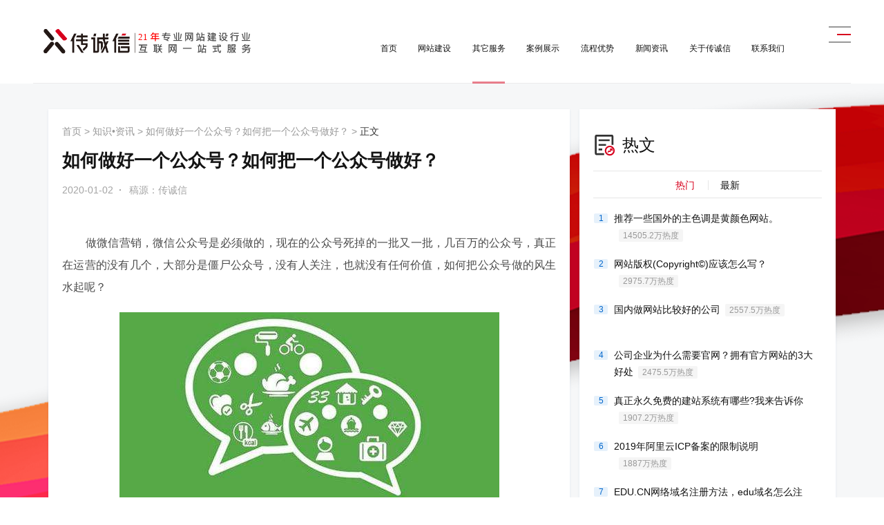

--- FILE ---
content_type: text/html; charset=utf-8
request_url: https://www.ccxcn.com/marketing/4949.html
body_size: 25596
content:
                         

<!DOCTYPE html>
<html lang="zh-cn">
<head>
    <meta charset="utf-8">
    <meta http-equiv="X-UA-Compatible" content="IE=edge">
    <meta name="renderer" content="webkit">
    <meta name="viewport" content="width=device-width, initial-scale=1">
    <meta name="applicable-device" content="pc">
            <title>如何做好一个公众号？如何把一个公众号做好？-北京传诚信</title>

    <meta name="keywords" content="微信,网络营销" />
    <meta name="description" content="如何把一个公众号做好？ 做微信营销，微信公众号是必须做的，现在的公众号死掉的一批又一批，几百万的公众号，真正在运营的没有几个，大部分是僵尸公众号，没有人关注，也就没有任何价值，如何把公众号做的风生水起呢？" />
    <meta name="author" content="北京传诚信 www.ccxcn.com" />
    <meta name="copyright" content="Copyright 2004-2026 网站建设 www.ccxcn.com" />
    <meta name="robots" content="All">
    <meta property="qc:admins" content="34270057776330366375" />
    <link rel="shortcut icon" href="/favicon.ico" />
    <link href="/Content/bootstrap.min.css" rel="stylesheet" />

    <link href="/Scripts/swiper/css/swiper.min.css" rel="stylesheet" />
    <link href="/Content/2020/style/style.min.css" rel="stylesheet" />
    <!--[if lt IE 9]>
      <script src="//cdn.bootcss.com/html5shiv/3.7.2/html5shiv.min.js"></script>
      <script src="//cdn.bootcss.com/respond.js/1.4.2/respond.min.js"></script>
    <![endif]-->
    
    
    

    <!--seo-->
    <link rel="canonical" href="https://www.ccxcn.com/marketing/4949.html" />
    <link rel='dns-prefetch' href='//www.ccxcn.com' />
<!-- Matomo Tag Manager -->
<script>
  var _mtm = window._mtm = window._mtm || [];
  _mtm.push({'mtm.startTime': (new Date().getTime()), 'event': 'mtm.Start'});
  (function() {
    var d=document, g=d.createElement('script'), s=d.getElementsByTagName('script')[0];
    g.async=true; g.src='https://mspoweruser.cn/js/container_VrVlPcFr.js'; s.parentNode.insertBefore(g,s);
  })();
</script>
<!-- End Matomo Tag Manager -->
</head>
<body class="">

    <!-- header-->
    <header class="header  _page" id="header">
        <div class="header_inner">
            <div class="header_gnav _home" id="js-header-pointer">
                <a class="header_logo js-global-link" href="https://www.ccxcn.com">
                    <img src="/Content/2020/index/images/LO-GO.svg" alt="传诚信" />
                </a>
                <button class="header_menu _close" id="js-sidenavi-menu-btn">
                    <span></span>
                </button>
                <nav class="gnavi" id="gnavi">
                    <ul class="gnavi_list">
                        <li class="gnavi_item">
                            <a class="gnavi_link" href="https://www.ccxcn.com">首页</a>
                        </li>
                        <li class="gnavi_item js-gnav-over-btn">
                            <a class="gnavi_link js-global-link " href="https://www.ccxcn.com/website.html">网站建设</a>
                            <div class="overnavi _course js-over-navi">
                                <div class="overnavi_item">
                                    <div class="overnavi_line">
                                        <a class="overnavi_name" href="https://www.ccxcn.com">HIGH WEBSITE<br /><span>定制建站</span></a>
                                        <ul class="list _overnavi">
                                            <li class="list_item">
                                                <a href="https://www.ccxcn.com/wzjs/page4.html">品牌营销网站建设</a>
                                            </li>
                                            <li class="list_item">
                                                <a href="https://www.ccxcn.com/wzjs/page2.html">集团公司网站建设</a>
                                            </li>
                                            <li class="list_item">
                                                <a href="https://www.ccxcn.com/wzjs/page5.html">企业官网建设</a>
                                            </li>
                                            <li class="list_item">
                                                <a href="https://www.ccxcn.com/wzjs/page3.html">教育学校官网建设</a>
                                            </li>
                                            <li class="list_item">
                                                <a href="https://www.ccxcn.com/wzjs/page1.html">房地产官网建设</a>
                                            </li>
                                            <li class="list_item">
                                                <a href="https://www.ccxcn.com/wzjs/page9.html">外贸网站建设</a>
                                            </li>
                                        </ul>
                                    </div>
                                </div>
                                <div class="overnavi_item">
                                    <div class="overnavi_line">
                                        <a class="overnavi_name" href="https://www.ccxcn.com">HTML5 CSS3<br /><span>Html5网站开发</span></a>
                                        <ul class="list _overnavi">
                                            <li class="list_item">
                                                <a href="https://www.ccxcn.com/wzjs/page6.html">H5自适应网站开发</a>
                                            </li>
                                            <li class="list_item">
                                                <a href="https://www.ccxcn.com/mbjz">模板建站</a>
                                            </li>
                                            <li class="list_item">
                                                <a href="https://www.ccxcn.com/mobile/H5">H5制作/VUE网站开发</a>
                                            </li>
                                            <li class="list_item">
                                                <a href="https://jz.ccxcn.com/mobile/">H5微网站模板</a>
                                            </li>
                                            <li class="list_item">
                                                <a href="https://jz.ccxcn.com/responsive/">自适应模板建站</a>
                                            </li>
                                            <li class="list_item">
                                                <a href="https://www.ccxcn.com/website.html">HTML5前端设计开发</a>
                                            </li>
                                        </ul>
                                    </div>
                                </div>
                                <div class="overnavi_item">
                                    <div class="overnavi_line">
                                        <a class="overnavi_name" href="https://www.ccxcn.com">MOBILE<br /><span>手机网站定制</span></a>
                                        <ul class="list _overnavi">
                                            <li class="list_item">
                                                <a href="https://www.ccxcn.com/mobile">手机网站定制开发</a>
                                            </li>
                                            <li class="list_item">
                                                <a href="https://www.ccxcn.com/mobile/xiaochengxu">小程序定制开发</a>
                                            </li>
                                            <li class="list_item">
                                                <a href="https://www.ccxcn.com/mobile/weixin">微信公众号开发</a>
                                            </li>
                                            <li class="list_item">
                                                <a href="https://www.ccxcn.com/mobile">微商城建设</a>
                                            </li>
                                        </ul>
                                    </div>
                                </div>
                                <div class="overnavi_item">
                                    <div class="overnavi_line">
                                        <a class="overnavi_name" href="https://www.ccxcn.com">BIG WEBSITE <br /> GROUP<br /><span>网站设计制作</span></a>
                                        <ul class="list _overnavi">
                                            <li class="list_item">
                                                <a href="https://www.ccxcn.com/station-group">展会协会网站设计</a>
                                            </li>
                                            <li class="list_item">
                                                <a href="https://www.ccxcn.com/wzjs/page6.html">html5响应式网站建设</a>
                                            </li>
                                            <li class="list_item">
                                                <a href="https://www.ccxcn.com/wzjs/page10.html">政务网站开发</a>
                                            </li>
                                            <li class="list_item">
                                                <a href="https://www.ccxcn.com/website.html">高端网站开发</a>
                                            </li>
                                            <li class="list_item"></li>
                                        </ul>
                                    </div>
                                </div>
                            </div>
                        </li>
                        <li class="gnavi_item js-gnav-over-btn">
                            <a class="gnavi_link js-global-link _active" href="https://www.ccxcn.com/services">其它服务</a>
                            <div class="overnavi js-over-navi">
                                <div class="overnavi_item">
                                    <a class="link _box _transparent" href="https://www.ccxcn.com/domain">
                                        域名注册<span class="link_arr"></span>
                                    </a>
                                </div>
                                <div class="overnavi_item">
                                    <a class="link _box _transparent" href="/host" target="_blank">
                                        云虚拟主机<span class="link_arr"></span>
                                    </a>
                                </div>
                                <div class="overnavi_item">
                                    <a class="link _box _transparent" href="https://www.ccxcn.com/ssl ">
                                        SSL证书（HTTPS）<span class="link_arr"></span>
                                    </a>
                                </div>
                                <div class="overnavi_item">
                                    <a class="link _box _transparent" href="https://www.ccxcn.com/email">
                                        企业邮箱<span class="link_arr"></span>
                                    </a>
                                </div>
                                <div class="overnavi_item">
                                    <a class="link _box _transparent" href="https://www.ccxcn.com/maintain">
                                        网站维护<span class="link_arr"></span>
                                    </a>
                                </div>
                                <div class="overnavi_item">
                                    <a class="link _box _transparent" href="https://www.ccxcn.com/website/ipv6.cshtml">
                                        IPV6改造<span class="link_arr"></span>
                                    </a>
                                </div>
                                <div class="overnavi_item">
                                    <a class="link _box _transparent" href="https://www.ccxcn.com/vr">
                                        VR全景<span class="link_arr"></span>
                                    </a>
                                </div>
                                <div class="overnavi_item">
                                    <a class="link _box _transparent" href="/mbjz">
                                        自助模板建站<span class="link_arr"></span>
                                    </a>
                                </div>
                            </div>
                        </li>
                        <li class="gnavi_item js-gnav-over-btn">
                            <a class="gnavi_link js-global-link " href="https://www.ccxcn.com/wangzhananlituijian.html">案例展示</a>
                            <div class="overnavi js-over-navi">
                                <div class="overnavi_item">
                                    <a class="link _box _transparent" href="https://www.ccxcn.com/wangzhananlituijian.html">
                                        推荐案例<span class="link_arr"></span>
                                    </a>
                                </div>
                                <div class="overnavi_item">
                                    <a class="link _box _transparent" href="https://www.ccxcn.com/works.html">
                                        按行业分类案例展示<span class="link_arr"></span>
                                    </a>
                                </div>
                                <div class="overnavi_item">
                                    <a class="link _box _transparent" href="https://www.ccxcn.com/kz.html">
                                        国内外网站库参考<span class="link_arr"></span>
                                    </a>
                                </div>
                                <div class="overnavi_item">
                                    <a class="link _box _transparent" href="//jz.ccxcn.com" target="_blank">
                                        快速建站模板库<span class="link_arr"></span>
                                    </a>
                                </div>
                                

                            </div>
                        </li>
                        <li class="gnavi_item js-gnav-over-btn">
                            <a class="gnavi_link " href="https://www.ccxcn.com/superiority">流程优势</a>
                        </li>
                        <li class="gnavi_item js-gnav-over-btn">
                            <a class="gnavi_link js-global-link " href="https://www.ccxcn.com/news">新闻资讯</a>
                            <div class="overnavi js-over-navi">
                                <div class="overnavi_item">
                                    <a class="link _box _transparent" href="https://www.ccxcn.com/industry">
                                        网站建设观点<span class="link_arr"></span>
                                    </a>
                                </div>
                                <div class="overnavi_item">
                                    <a class="link _box _transparent" href="https://www.ccxcn.com/design">
                                        网站设计知识<span class="link_arr"></span>
                                    </a>
                                </div>
                                <div class="overnavi_item">
                                    <a class="link _box _transparent" href="/knowledge" target="_blank">
                                        网站制作<span class="link_arr"></span>
                                    </a>
                                </div>
                                <div class="overnavi_item">
                                    <a class="link _box _transparent" href="/taglist?tag=常见问题">
                                        建站常见问题<span class="link_arr"></span>
                                    </a>
                                </div>
                            </div>
                        </li>
                        <li class="gnavi_item js-gnav-over-btn">
                            <a class="gnavi_link js-global-link " href="https://www.ccxcn.com/about">关于传诚信</a>
                            <div class="overnavi js-over-navi">
                                <div class="overnavi_item">
                                    <a class="link _box _transparent" href="https://www.ccxcn.com/about">
                                        公司介绍<span class="link_arr"></span>
                                    </a>
                                </div>
                                <div class="overnavi_item">
                                    <a class="link _box _transparent" href="https://www.ccxcn.com/contact/pay">
                                        付款方式<span class="link_arr"></span>
                                    </a>
                                </div>
                            </div>
                        </li>
                        <li class="gnavi_item">
                            <a class="gnavi_link " href="https://www.ccxcn.com/contact">联系我们</a>
                        </li>
                        <li class="gnavi_item js-gnav-over-btn">
                            <button id="js-open-menu-btn" class="js-global-link header_menus">
                                <span></span>
                            </button>

                            <div class="overnavi js-over-navi">
                                <div class="overnavi_item">
                                    <a class="link _box _transparent" href="https://jz.ccxcn.com/">自助模板建站<span class="link_arr"></span></a>
                                </div>
                                <div class="overnavi_item">
                                    <a class="link _box _transparent" href="http://www.3M4.cn/">快速建站<span class="link_arr"></span></a>
                                </div>
                                <div class="overnavi_item">
                                    <a class="link _box _transparent" href="https://www.topssl.cn/">SSL证书加密<span class="link_arr"></span></a>
                                </div>
                                <div class="overnavi_item">
                                    <a class="link _box _transparent" href="http://hao.ccxcn.com/">设计猿导航<span class="link_arr"></span></a>
                                </div>
                            </div>

                        </li>
                    </ul>

                </nav>
            </div>

        </div>
    </header>
    <!-- /header-->
     
                 <div class="news-2020-box" id="main">
                    <div class="news-2020-box-top"></div>
                    <div class="container">
                        <div class="row">
                            <div class="col-xs-12 col-md-8">
                                <div class="nbox">
                                    <div class="article-header">
                                        <div class="article-breadcrumb">
                                            <a href="https://www.ccxcn.com/">首页</a> > <a href="https://www.ccxcn.com/news" target="_self">知识•资讯</a> > <a href="https://www.ccxcn.com/marketing/4949.html" target="_self">如何做好一个公众号？如何把一个公众号做好？</a> > <span>正文</span>
                                        </div>

                                        <h1 class="title">如何做好一个公众号？如何把一个公众号做好？</h1>

                                        <div class="meta clearfix">
                                            <div class="meta__left">
                                                <span class="date util-time" data-time="2020/1/2 0:00:00">2020/1/2 0:00:00</span><span class="split-line">
                                                    ·
                                                </span>
                                                <span class="author">
                                                    稿源：传诚信
                                                </span>

                                            </div>
                                        </div>


                                    </div>

                                    <div id="article-content" class="article-content">
<p>        做微信营销，微信公众号是必须做的，现在的公众号死掉的一批又一批，几百万的公众号，真正在运营的没有几个，大部分是僵尸公众号，没有人关注，也就没有任何价值，如何把公众号做的风生水起呢？</p><p style="text-align: center;"><img src="/attached/image/20200102/6371358043176114441973939.jpg" title="timg.jpg" alt="timg.jpg"/></p><p><strong style="border: 0px none; font-style: inherit; font-variant: inherit; font-weight: bold; font-stretch: inherit; font-size: inherit; line-height: inherit; margin: 0px; outline: none medium; padding: 0px; vertical-align: baseline; font-family: 微软雅黑;">一、定位</strong></p><p>　　1、在注册账号之前，我们对自己的微信要有一个明确的定位。我们的行业、针对的人群、内容的选择等。</p><p>　　2、做好了定位之后，起一个好点的名字。便于记忆、可以吸引关注、并且最好能让人知道你这个微信是做什么的。比如我的微信名字叫：网络推广运营，当初刚做微信的时候对这些了解也不多，但是一定是便于记忆的，并且第一眼就能知道这是一个什么行业的微信。这样就排除掉了很多不精准的粉丝。</p><p>　　3、最后我们还需要有一个醒目一点的头像，一个好的头像和名字是给粉丝的第一印象。我们需要做到的是让他们在茫茫人海当中第一眼就能看到我们，并且留下一个好的印象。<br/><strong style="border: 0px none; font-style: inherit; font-variant: inherit; font-weight: bold; font-stretch: inherit; font-size: inherit; line-height: inherit; margin: 0px; outline: none medium; padding: 0px; vertical-align: baseline; font-family: 微软雅黑;">二、推广</strong></p><p>　　账号注册完成之后，接下来就是让更多的人知道我们的账号来关注我们。这里我来介绍几种通用的推广方式。</p><p>　　1、微信导航。</p><p>　　微信导航可以给我们带来一定的流量，由于行业的不同，带来的流量也是不一样的。现在微信导航有很多，避免广告嫌疑大家可以自行百度。多找一些网站注册，提交一下，一般审核都比较快，时间长一点的三天也能审核通过了。如果想在导航获得更多的流量，可以买一下他们的推荐位，但是据我测试，效果目前看来不是特别的好，也许是由于行业问题，也许是位置问题，总之关于广告位的问题大家慎重考虑。</p><p>　　2、贴吧。</p><p>　　贴吧的推广之前也写过，找到你的粉丝聚集量比较高的贴吧，发一些会火的帖子。如果不知道哪个帖子会火，可以找到别的贴吧回复高的帖子来复制。然后把你账号的头像、签名档换上你的二维码。二维码图片可以适当修改一下，在边缘加上点文字。这样就可以告诉粉丝，你的二维码是做什么用的，如果有兴趣，我想他会关注的。</p><p>　　3、分类信息。</p><p>　　以58、赶集来说，这两个网站有很大的流量，我们可以好好利用起来，这里每个城市或者是每个栏目都可以充分利用，总有适合你行业的栏目。可以注册账号发一些适当的广告，或者看看周围朋友有谁要发信息的，顺便在内容里边带上自己的广告。会有一个比较不错的效果。</p><p>　　4、周围资源。</p><p>　　这个说来是不太推荐的方法，也并不是适用于所有的行业。就是利用你身边的朋友帮你做宣传，为什么说不太推荐呢?当你的朋友每天要你帮他转发你不感兴趣的朋友圈的时候，你一定会有想法。尤其是他不懂你所在的行业，这种方法就几乎没用了。所以说不太推荐这种推广方式，所以这个方法根据大家的行业不同，自己斟酌。等哪天突然发现自己没朋友了，可别怪我没有提醒你哦~~</p><p><strong style="border: 0px none; font-style: inherit; font-variant: inherit; font-weight: bold; font-stretch: inherit; font-size: inherit; line-height: inherit; margin: 0px; outline: none medium; padding: 0px; vertical-align: baseline; font-family: 微软雅黑;">三、内容</strong></p><p>　　一直都存在“内容为王”的说法，这种说法对于微信运营也非常适用。一个好的公众号，一定承载着许多好的内容。</p><p>　　好的内容并不是指原创，而是用户真正感兴趣的内容。但是最好不要直接复制别人的内容，可以自己做一些修改，比如加一些自己的观点，然后认真配图，做好排版。</p><p>　　对于内容来说，以下四点一定要做好：</p><p>　　1、标题。</p><p>　　一个好的标题真的可以决定一篇文章的生死，如果大家对于你的标题不感兴趣，即使你的内容再精彩，可能也不会有太多的人看。当然也不是说要做标题党，精彩的标题配合精彩的内容才是用户最想要看到的。</p><p>　　2、封面图。</p><p>　　如果说一篇文章能不能被人点开，标题决定了50%，那么封面图就决定了25%。一个好的标题配合好的封面图，就像一个美女有一个好听的名字一样。名字就是标题，而美女的脸就是这张封面图，一定要赏心悦目。</p><p>　　3、摘要。</p><p>　　有了一个好听的名字和一个漂亮的脸蛋之后，还需要什么?答案是别人别人在介绍他的时候，对他的评价。文章的摘要就是这个评价，一句简单的话，来概括这篇文章，吸引起读者的兴趣，接下来读者才会打开你的文章来看。</p><p>　　4、内容。</p><p>　　有了之前这些，如果你的内容不够精彩，给用户带来的只能是极大的落差。所以精彩的内容才是重中之重，做到表里如一，才能够很好的留住粉丝。粉丝是铁面无私的，只有他们觉得精彩的内容，他才会主动帮你转发。所以一个成功的公众号，一定承载着许多精彩的内容。</p><p><br/></p>                                    </div>
                                    <div class="page-article">
                                    </div>



                                </div>

                                <div class="nbox">

                                    <div class="layui-tab nbox-tab2">
                                        <ul class="layui-tab-title">
                                            <li class="layui-this">相关推荐</li>
                                            <li>大家在看</li>

                                        </ul>
                                        <div class="article-tags">
                                            关键词：<ul>
                                                    <li class="tag item"><a target="_blank" href="https://www.ccxcn.com/taglist?tag=微信">微信</a></li>
                                                    <li class="tag item"><a target="_blank" href="https://www.ccxcn.com/taglist?tag=网络营销">网络营销</a></li>
                                            </ul>
                                        </div>

                                        <div class="layui-tab-content">
                                            <div class="layui-tab-item layui-show">
                                                <ul class="scrollload-content">
                                                            <li class="single-mode">
                                                                <div class="info">
                                                                    <div class="info-limit">
                                                                        <h3><a href="https://www.ccxcn.com/news/5484.html" target="_blank">哪里申请微信小程序ssl证书？为什么需要申请？</a></h3>
                                                                        <p class="desc">在微信小程序的开发与运营中，SSL证书是确保数据安全、保护用户隐私和提升用户信任的重要工具。根据微信的相关要求，开发者必须使用SSL证书来保......</p>
                                                                    </div>
                                                                    <div class="meta">
                                                                        <div class="tags">
                                                                       
<a href="https://www.ccxcn.com/taglist?tag=ssl证书">ssl证书</a>                                                                            
                                                                        </div>
                                                                        <div class="time util-time" title="2024/12/21 10:08:50" data-time="2024/12/21 10:08:50">2024/12/21 10:08:50</div>
                                                                    </div>
                                                                </div>
                                                            </li>
                                                            <li class="single-mode">
                                                                <div class="info">
                                                                    <div class="info-limit">
                                                                        <h3><a href="https://www.ccxcn.com/news/5300.html" target="_blank">网站设计公司在网站建设过程中的作用</a></h3>
                                                                        <p class="desc">网站设计公司在网站建设过程中，网站设计公司有什么作用？网站设计公司的作用就是为网站提供一个便捷的信息展示平台和优质的客户服务平台，实现网络营......</p>
                                                                    </div>
                                                                    <div class="meta">
                                                                        <div class="tags">
                                                                       
<a href="https://www.ccxcn.com/taglist/34.html">网站设计公司</a> <a href="https://www.ccxcn.com/taglist?tag=网站公司">网站公司</a>                                                                            
                                                                        </div>
                                                                        <div class="time util-time" title="2022/10/6 0:19:43" data-time="2022/10/6 0:19:43">2022/10/6 0:19:43</div>
                                                                    </div>
                                                                </div>
                                                            </li>
                                                            <li class="single-mode">
                                                                <div class="info">
                                                                    <div class="info-limit">
                                                                        <h3><a href="https://www.ccxcn.com/news/5298.html" target="_blank">如何打造具有个性的企业网站及个人网站</a></h3>
                                                                        <p class="desc">网络营销已不再是一个企业和个人的事情，现在越来越多的企业和个人都开始利用网络来开展工作和商业活动；现在的企业和个人已经不满足于只是做个网站来......</p>
                                                                    </div>
                                                                    <div class="meta">
                                                                        <div class="tags">
                                                                       
<a href="https://www.ccxcn.com/taglist/31.html">北京网站建设</a> <a href="https://www.ccxcn.com/taglist?tag=模板建站">模板建站</a> <a href="https://www.ccxcn.com/taglist?tag=北京建站">北京建站</a>                                                                            
                                                                        </div>
                                                                        <div class="time util-time" title="2022/10/2 0:19:42" data-time="2022/10/2 0:19:42">2022/10/2 0:19:42</div>
                                                                    </div>
                                                                </div>
                                                            </li>
                                                            <li class="single-mode">
                                                                <div class="info">
                                                                    <div class="info-limit">
                                                                        <h3><a href="https://www.ccxcn.com/news/5291.html" target="_blank">企业邮箱如何绑定微信？如何使用微信提醒功能？</a></h3>
                                                                        <p class="desc">如何绑定微信？答：登录您的企业邮箱后，选择[设置][帐户绑定]，点击绑定微信后的“点击绑定”链接，页面会显示一个二维码，此时打开微信，使用“......</p>
                                                                    </div>
                                                                    <div class="meta">
                                                                        <div class="tags">
                                                                       
<a href="https://www.ccxcn.com/taglist/49.html">企业邮箱</a> <a href="https://www.ccxcn.com/taglist?tag=邮箱安全">邮箱安全</a>                                                                            
                                                                        </div>
                                                                        <div class="time util-time" title="2022/9/1 0:19:40" data-time="2022/9/1 0:19:40">2022/9/1 0:19:40</div>
                                                                    </div>
                                                                </div>
                                                            </li>
                                                            <li class="single-mode">
                                                                <div class="info">
                                                                    <div class="info-limit">
                                                                        <h3><a href="https://www.ccxcn.com/solutions/5271.html" target="_blank">母婴类小程序 开发项目招标书</a></h3>
                                                                        <p class="desc">母婴类小程序 开发项目招标书第一部分 招标邀请“母婴类”小程序 开发项目进行公开招标，邀请有意向参加本次招标活动的投标人参与本项目投标。一、......</p>
                                                                    </div>
                                                                    <div class="meta">
                                                                        <div class="tags">
                                                                       
<a href="https://www.ccxcn.com/taglist/38.html">小程序开发</a> <a href="https://www.ccxcn.com/taglist?tag=微信游戏">微信游戏</a> <a href="https://www.ccxcn.com/taglist?tag=H5小程序开发">H5小程序开发</a>                                                                            
                                                                        </div>
                                                                        <div class="time util-time" title="2022/4/13 15:22:22" data-time="2022/4/13 15:22:22">2022/4/13 15:22:22</div>
                                                                    </div>
                                                                </div>
                                                            </li>
                                                            <li class="single-mode">
                                                                <div class="info">
                                                                    <div class="info-limit">
                                                                        <h3><a href="https://www.ccxcn.com/news/5263.html" target="_blank">电子商务网站的平均转化率是多少？有什么改进方法？</a></h3>
                                                                        <p class="desc">对于电子商务网站的运营者来说，提高转化率 (CVR) 是与销售直接相关的最重要问题之一。CVR指南根据业务类型、业务形式和处理的产品而有所不......</p>
                                                                    </div>
                                                                    <div class="meta">
                                                                        <div class="tags">
                                                                       
<a href="https://www.ccxcn.com/taglist?tag=网络营销">网络营销</a> <a href="https://www.ccxcn.com/taglist?tag=电子商务">电子商务</a>                                                                            
                                                                        </div>
                                                                        <div class="time util-time" title="2022/1/13 17:20:02" data-time="2022/1/13 17:20:02">2022/1/13 17:20:02</div>
                                                                    </div>
                                                                </div>
                                                            </li>
                                                            <li class="single-mode">
                                                                <div class="info">
                                                                    <div class="info-limit">
                                                                        <h3><a href="https://www.ccxcn.com/news/5251.html" target="_blank">如何撰写有吸引力的产品评论，提高转化率</a></h3>
                                                                        <p class="desc">什么是产品评论文章？产品评论文章可以理解为对特定产品进行评论和评论的文章，包括产品的优缺点。这篇文章很重要，影响很大客户的产品选择决定. 文......</p>
                                                                    </div>
                                                                    <div class="meta">
                                                                        <div class="tags">
                                                                       
<a href="https://www.ccxcn.com/taglist?tag=网络营销">网络营销</a> <a href="https://www.ccxcn.com/taglist?tag=网站营销">网站营销</a> <a href="https://www.ccxcn.com/taglist?tag=内容营销">内容营销</a>                                                                            
                                                                        </div>
                                                                        <div class="time util-time" title="2021/11/26 17:38:57" data-time="2021/11/26 17:38:57">2021/11/26 17:38:57</div>
                                                                    </div>
                                                                </div>
                                                            </li>
                                                            <li class="single-mode">
                                                                <div class="info">
                                                                    <div class="info-limit">
                                                                        <h3><a href="https://www.ccxcn.com/news/5250.html" target="_blank">内容营销是企业营销活动中的重要环节</a></h3>
                                                                        <p class="desc">内容营销是企业营销活动中的重要环节。不同形式的内容营销将帮助您的产品以多种方式与客户建立联系。在下面的文章中，北京传诚信我们将向您介绍最常见......</p>
                                                                    </div>
                                                                    <div class="meta">
                                                                        <div class="tags">
                                                                       
<a href="https://www.ccxcn.com/taglist?tag=网络营销">网络营销</a> <a href="https://www.ccxcn.com/taglist?tag=网站营销">网站营销</a> <a href="https://www.ccxcn.com/taglist?tag=内容营销">内容营销</a>                                                                            
                                                                        </div>
                                                                        <div class="time util-time" title="2021/11/26 17:31:21" data-time="2021/11/26 17:31:21">2021/11/26 17:31:21</div>
                                                                    </div>
                                                                </div>
                                                            </li>
                                                            <li class="single-mode">
                                                                <div class="info">
                                                                    <div class="info-limit">
                                                                        <h3><a href="https://www.ccxcn.com/news/5249.html" target="_blank">什么是谷歌熊猫算法？如何提高避免谷歌熊猫惩罚</a></h3>
                                                                        <p class="desc">什么是谷歌熊猫算法，以及相关信息，都需要准确判断。那时候，网站搜索引擎优化会得到效果，必要的主动性。以下文章由传诚信将帮助您了解Google......</p>
                                                                    </div>
                                                                    <div class="meta">
                                                                        <div class="tags">
                                                                       
<a href="https://www.ccxcn.com/taglist?tag=网络营销">网络营销</a> <a href="https://www.ccxcn.com/taglist?tag=优化工具">优化工具</a> <a href="https://www.ccxcn.com/taglist?tag=SEO">SEO</a> <a href="https://www.ccxcn.com/taglist?tag=谷歌">谷歌</a>                                                                            
                                                                        </div>
                                                                        <div class="time util-time" title="2021/11/26 17:22:01" data-time="2021/11/26 17:22:01">2021/11/26 17:22:01</div>
                                                                    </div>
                                                                </div>
                                                            </li>
                                                            <li class="single-mode">
                                                                <div class="info">
                                                                    <div class="info-limit">
                                                                        <h3><a href="https://www.ccxcn.com/news/5244.html" target="_blank">什么是带宽？如何计算您网站服务器的带宽？</a></h3>
                                                                        <p class="desc">带宽对互联网用户来说不再陌生。尤其是在网络管理、公司网络控制、企业网络控制等领域工作的人……随着互联网的蓬勃发展，这个词越来越普及。传诚信将......</p>
                                                                    </div>
                                                                    <div class="meta">
                                                                        <div class="tags">
                                                                       
<a href="https://www.ccxcn.com/taglist/43.html">网站开发</a> <a href="https://www.ccxcn.com/taglist?tag=网络营销">网络营销</a>                                                                            
                                                                        </div>
                                                                        <div class="time util-time" title="2021/11/12 0:01:04" data-time="2021/11/12 0:01:04">2021/11/12 0:01:04</div>
                                                                    </div>
                                                                </div>
                                                            </li>



                                                </ul>
                                            </div>
                                            <div class="layui-tab-item">
                                                <ul class="scrollload-content">
                                                            <li class="single-mode">
                                                                <div class="info">
                                                                    <div class="info-limit">
                                                                        <h3><a href="https://www.ccxcn.com/customer/3266.html" target="_blank">什么是高端建站?</a></h3>
                                                                        <p class="desc">高端网站建设是高级网站策划师、高级网络程序员、高级网页设计师等岗位，应用各种网络程序开发技术和网页设计技术，为企事业单位、公司或个人在全球互......</p>
                                                                    </div>
                                                                    <div class="meta">
                                                                        <div class="tags">
                                                                            <a href="https://www.ccxcn.com/taglist?tag=高端网站建设">高端网站建设</a> <a href="https://www.ccxcn.com/taglist/14.html">网站建设</a> <a href="https://www.ccxcn.com/taglist?tag=高端网站设计">高端网站设计</a> 
                                                                        </div>
                                                                        <div class="time util-time" title="2016/1/6 0:00:00" data-time="2016/1/6 0:00:00">2016/1/6 0:00:00</div>
                                                                    </div>
                                                                </div>
                                                            </li>
                                                            <li class="single-mode">
                                                                <div class="info">
                                                                    <div class="info-limit">
                                                                        <h3><a href="https://www.ccxcn.com/revision/1600.html" target="_blank">英文网站Finance网站建设说明规划！</a></h3>
                                                                        <p class="desc">英文网站FinanceElite网站建设说明规划！ 一、系统分部说明：网站由信息发布管理系统，管理员权限，会员系统，论坛系统，留言板组成。其......</p>
                                                                    </div>
                                                                    <div class="meta">
                                                                        <div class="tags">
                                                                            <a href="https://www.ccxcn.com/taglist?tag=英文网站建设">英文网站建设</a> 
                                                                        </div>
                                                                        <div class="time util-time" title="2012/1/5 0:00:00" data-time="2012/1/5 0:00:00">2012/1/5 0:00:00</div>
                                                                    </div>
                                                                </div>
                                                            </li>
                                                            <li class="single-mode">
                                                                <div class="info">
                                                                    <div class="info-limit">
                                                                        <h3><a href="https://www.ccxcn.com/news/company/152.html" target="_blank">英文网站建设常见问题及解决方法..</a></h3>
                                                                        <p class="desc">英文网站建设存在的常见问题有：1.网站设计中国化，不符合国外用户浏览习惯，导致外国人很难找到他想要的资讯和浏览习惯，感觉别扭；2.网站设计不......</p>
                                                                    </div>
                                                                    <div class="meta">
                                                                        <div class="tags">
                                                                            <a href="https://www.ccxcn.com/taglist?tag=原创">原创</a> 
                                                                        </div>
                                                                        <div class="time util-time" title="2010/3/24 0:00:00" data-time="2010/3/24 0:00:00">2010/3/24 0:00:00</div>
                                                                    </div>
                                                                </div>
                                                            </li>
                                                            <li class="single-mode">
                                                                <div class="info">
                                                                    <div class="info-limit">
                                                                        <h3><a href="https://www.ccxcn.com/solutions/3009.html" target="_blank">不备案的网站可以打开吗？</a></h3>
                                                                        <p class="desc">不备案的网站可以打开吗？ 这样的问题我们基本上是天天会遇见，对这样的问题，我们可以郑重的讲就是必须要有备案号网站才可以打开，	但是遇上特别着......</p>
                                                                    </div>
                                                                    <div class="meta">
                                                                        <div class="tags">
                                                                            <a href="https://www.ccxcn.com/taglist?tag=不备案的网站可以打开吗">不备案的网站可以打开吗</a> <a href="https://www.ccxcn.com/taglist/46.html">网站备案</a> 
                                                                        </div>
                                                                        <div class="time util-time" title="2014/11/10 0:00:00" data-time="2014/11/10 0:00:00">2014/11/10 0:00:00</div>
                                                                    </div>
                                                                </div>
                                                            </li>
                                                            <li class="single-mode">
                                                                <div class="info">
                                                                    <div class="info-limit">
                                                                        <h3><a href="https://www.ccxcn.com/wzba/2527.html" target="_blank">.cn域名解析情况说明书。</a></h3>
                                                                        <p class="desc">当我们注册了CN域名但是我们没有备案又要着急使用，需要这么办，就需要将下列表填写发至你的域名注册商那里！					域名解析情况说明书				......</p>
                                                                    </div>
                                                                    <div class="meta">
                                                                        <div class="tags">
                                                                            <a href="https://www.ccxcn.com/taglist?tag=域名解析情况说明书">域名解析情况说明书</a> <a href="https://www.ccxcn.com/taglist?tag=备案">备案</a> 
                                                                        </div>
                                                                        <div class="time util-time" title="2013/5/24 0:00:00" data-time="2013/5/24 0:00:00">2013/5/24 0:00:00</div>
                                                                    </div>
                                                                </div>
                                                            </li>
                                                            <li class="single-mode">
                                                                <div class="info">
                                                                    <div class="info-limit">
                                                                        <h3><a href="https://www.ccxcn.com/revision/1805.html" target="_blank">实验室网站建设整体框架.</a></h3>
                                                                        <p class="desc">实验室网站建设整体框架		注：分号后面为二级目录，括号内为功能需求说明						1首页（包括实验室概况，图片（多个图切换），新闻中心（内容......</p>
                                                                    </div>
                                                                    <div class="meta">
                                                                        <div class="tags">
                                                                            <a href="https://www.ccxcn.com/taglist?tag=实验室网站建设">实验室网站建设</a> <a href="https://www.ccxcn.com/taglist/14.html">网站建设</a> 
                                                                        </div>
                                                                        <div class="time util-time" title="2012/2/9 0:00:00" data-time="2012/2/9 0:00:00">2012/2/9 0:00:00</div>
                                                                    </div>
                                                                </div>
                                                            </li>
                                                            <li class="single-mode">
                                                                <div class="info">
                                                                    <div class="info-limit">
                                                                        <h3><a href="https://www.ccxcn.com/news/company/5003.html" target="_blank">网站建设之前，有什么要注意的？</a></h3>
                                                                        <p class="desc">1.以浏览者的角度来构思，多参考相同性质的好网站网站建设前最重要的事，莫过于了解自己的需求是什么，在找寻网站建设公司制作网站之前，建议先有个......</p>
                                                                    </div>
                                                                    <div class="meta">
                                                                        <div class="tags">
                                                                            <a href="https://www.ccxcn.com/taglist/33.html">网站建设公司</a> <a href="https://www.ccxcn.com/taglist/31.html">北京网站建设</a> 
                                                                        </div>
                                                                        <div class="time util-time" title="2020/3/24 0:00:00" data-time="2020/3/24 0:00:00">2020/3/24 0:00:00</div>
                                                                    </div>
                                                                </div>
                                                            </li>
                                                            <li class="single-mode">
                                                                <div class="info">
                                                                    <div class="info-limit">
                                                                        <h3><a href="https://www.ccxcn.com/news/company/3815.html" target="_blank">导向设计是设计网站建设工作中的最重要问题。</a></h3>
                                                                        <p class="desc">目标导向设计也是回答在定义和设计网站建设工作过程中出现的最重要问题的强有力工具。 我的用户是哪些人？我的用户在试图实现什么？我的用户如何看待......</p>
                                                                    </div>
                                                                    <div class="meta">
                                                                        <div class="tags">
                                                                            <a href="https://www.ccxcn.com/taglist/3.html">网站设计</a> <a href="https://www.ccxcn.com/taglist?tag=导向设计">导向设计</a> 
                                                                        </div>
                                                                        <div class="time util-time" title="2018/3/8 0:00:00" data-time="2018/3/8 0:00:00">2018/3/8 0:00:00</div>
                                                                    </div>
                                                                </div>
                                                            </li>
                                                            <li class="single-mode">
                                                                <div class="info">
                                                                    <div class="info-limit">
                                                                        <h3><a href="https://www.ccxcn.com/knowledge/1329.html" target="_blank">关于网站设计中UI界面设计！</a></h3>
                                                                        <p class="desc">网站设计中UI界面设计是什么呢？      UI的本意是用户界面，是英文User和 interface的缩写。从字面上看是用户与界面2个组成......</p>
                                                                    </div>
                                                                    <div class="meta">
                                                                        <div class="tags">
                                                                            <a href="https://www.ccxcn.com/taglist/3.html">网站设计</a> <a href="https://www.ccxcn.com/taglist?tag=UI设计">UI设计</a> 
                                                                        </div>
                                                                        <div class="time util-time" title="2012/1/20 0:00:00" data-time="2012/1/20 0:00:00">2012/1/20 0:00:00</div>
                                                                    </div>
                                                                </div>
                                                            </li>
                                                            <li class="single-mode">
                                                                <div class="info">
                                                                    <div class="info-limit">
                                                                        <h3><a href="https://www.ccxcn.com/website/3993.html" target="_blank">设计廉价网络时的注意事项</a></h3>
                                                                        <p class="desc">设计一个网站，特别是电子商务。这是大多数企业和业务部门的迫切需求。互联网变得流行，在线商业活动的收入不断增加。遵循广告的需求，在互联网上推出......</p>
                                                                    </div>
                                                                    <div class="meta">
                                                                        <div class="tags">
                                                                            <a href="https://www.ccxcn.com/taglist?tag=网页设计">网页设计</a> <a href="https://www.ccxcn.com/taglist?tag=电子商务">电子商务</a> 
                                                                        </div>
                                                                        <div class="time util-time" title="2019/1/15 0:00:00" data-time="2019/1/15 0:00:00">2019/1/15 0:00:00</div>
                                                                    </div>
                                                                </div>
                                                            </li>



                                                </ul>
                                            </div>

                                        </div>
                                    </div>


                                </div>


                            </div>
                            <div class="col-xs-12 col-md-4">
                                <div class="nbox">
                                    <div class="th1">
                                        <div class="tit">
                                            <svg t="1584341114171" class="icon" viewBox="0 0 1024 1024" version="1.1" xmlns="http://www.w3.org/2000/svg" p-id="1785" width="32" height="32"><path d="M504.576 976.32v-86.016H160V116.16h688.128v388.928h86.016V116.224A86.016 86.016 0 0 0 848.128 30.208H160.032a86.048 86.048 0 0 0-86.016 86.016v774.144a86.08 86.08 0 0 0 86.016 86.016H504.64l-0.064-0.064z" fill="#333333" p-id="1786"></path><path d="M246.048 460.192h344.064v86.016H246.048v-86.016z m0-215.04h516.064v86.016H246.048V245.152z m0 430.112h172.032v86.016H246.048v-86.016z" fill="#333333" p-id="1787"></path><path d="M764.736 770.848m-231.328 0a231.328 231.328 0 1 0 462.656 0 231.328 231.328 0 1 0-462.656 0Z" fill="#D7001D" p-id="1788"></path><path d="M713.152 658.656h48.96v118.528h-48.96z" fill="#0066CC" p-id="1789"></path><path d="M713.152 761.248h132v49.408h-132z" fill="#D7001D" p-id="1790"></path><path d="M764.736 770.848m-162.464 0a162.464 162.464 0 1 0 324.928 0 162.464 162.464 0 1 0-324.928 0Z" fill="#FFFFFF" p-id="1791"></path><path d="M685.312 863.168c-3.392 0-6.784 0-10.208-3.392-6.816-6.784-10.208-16.992-3.392-23.808l44.256-57.824c6.816-6.848 16.992-10.24 23.808-3.424l30.624 20.448 64.672-91.872c6.816-6.816 16.992-10.208 23.84-3.392 6.784 6.784 10.176 17.024 3.392 23.808l-71.488 105.504c-6.784 6.784-16.992 6.784-23.776 3.36l-34.048-20.384-34.016 44.224c-3.488 3.328-6.848 6.752-13.664 6.752z" fill="#D7001D" p-id="1792"></path><path d="M680.48 854.336c-3.392 0-6.784 0-10.208-3.392-6.816-6.784-10.208-16.992-3.392-23.808l44.256-57.824c6.816-6.848 16.992-10.24 23.808-3.424l30.624 20.448 64.672-91.872c6.816-6.816 16.992-10.208 23.84-3.392 6.784 6.784 10.176 17.024 3.392 23.808l-71.488 105.504c-6.784 6.784-16.992 6.784-23.776 3.36l-34.048-20.384-34.016 44.224c-3.488 3.36-6.848 6.752-13.664 6.752z" fill="#D7001D" p-id="1793"></path><path d="M877.344 784.064c-7.616 0-15.232-7.648-19.072-15.296l-15.232-57.12-53.344 15.264c-11.392 3.808-19.04 0-22.848-11.392-3.808-11.456 3.808-22.88 15.264-22.88l72.352-19.072c11.456-3.808 19.072 3.808 22.88 15.264l19.072 72.384c3.776 11.392-3.84 19.04-15.264 22.88h-3.808z" fill="#D7001D" p-id="1794"></path><path d="M877.344 773.664c-7.616 0-15.232-7.648-19.072-15.296l-15.232-57.12-53.344 15.264c-11.392 3.808-19.04 0-22.848-11.392-3.808-11.456 3.808-22.88 15.264-22.88l72.352-19.072c11.456-3.808 19.072 3.808 22.88 15.264l19.072 72.384c3.776 11.392-3.84 19.04-15.264 22.88h-3.808z" fill="#D7001D" p-id="1795"></path></svg>
                                            热文
                                        </div>

                                    </div>
                                    <div class="layui-tab nbox-tab">
                                        <ul class="layui-tab-title">
                                            <li class="layui-this">热门</li>
                                            <li>最新</li>

                                        </ul>
                                        <div class="layui-tab-content">
                                            <div class="layui-tab-item layui-show">
                                                <ul class="hot-right-list-article">
                                                            <li>
                                                                <div class="title">
                                                                    <div class="nums">
                                                                        1
                                                                    </div>
                                                                    <h4><a href="https://www.ccxcn.com/news/company/3323.html" rel="noopener noreferrer" target="_blank" title="推荐一些国外的主色调是黄颜色网站。">推荐一些国外的主色调是黄颜色网站。<span class="hotchange" title="14505">14505.2万热度</span></a></h4>
                                                                </div>
                                                            </li>
                                                            <li>
                                                                <div class="title">
                                                                    <div class="nums">
                                                                        2
                                                                    </div>
                                                                    <h4><a href="https://www.ccxcn.com/news/company/3743.html" rel="noopener noreferrer" target="_blank" title="网站版权(Copyright©)应该怎么写？">网站版权(Copyright©)应该怎么写？<span class="hotchange" title="2975">2975.7万热度</span></a></h4>
                                                                </div>
                                                            </li>
                                                            <li>
                                                                <div class="title">
                                                                    <div class="nums">
                                                                        3
                                                                    </div>
                                                                    <h4><a href="https://www.ccxcn.com/news/company/5109.html" rel="noopener noreferrer" target="_blank" title="国内做网站比较好的公司">国内做网站比较好的公司<span class="hotchange" title="2557">2557.5万热度</span></a></h4>
                                                                </div>
                                                            </li>
                                                            <li>
                                                                <div class="title">
                                                                    <div class="nums">
                                                                        4
                                                                    </div>
                                                                    <h4><a href="https://www.ccxcn.com/news/company/5098.html" rel="noopener noreferrer" target="_blank" title="公司企业为什么需要官网？拥有官方网站的3大好处">公司企业为什么需要官网？拥有官方网站的3大好处<span class="hotchange" title="2475">2475.5万热度</span></a></h4>
                                                                </div>
                                                            </li>
                                                            <li>
                                                                <div class="title">
                                                                    <div class="nums">
                                                                        5
                                                                    </div>
                                                                    <h4><a href="https://www.ccxcn.com/news/5455.html" rel="noopener noreferrer" target="_blank" title="真正永久免费的建站系统有哪些?我来告诉你">真正永久免费的建站系统有哪些?我来告诉你<span class="hotchange" title="1907">1907.2万热度</span></a></h4>
                                                                </div>
                                                            </li>
                                                            <li>
                                                                <div class="title">
                                                                    <div class="nums">
                                                                        6
                                                                    </div>
                                                                    <h4><a href="https://www.ccxcn.com/wzba/4012.html" rel="noopener noreferrer" target="_blank" title="2019年阿里云ICP备案的限制说明">2019年阿里云ICP备案的限制说明<span class="hotchange" title="1887">1887万热度</span></a></h4>
                                                                </div>
                                                            </li>
                                                            <li>
                                                                <div class="title">
                                                                    <div class="nums">
                                                                        7
                                                                    </div>
                                                                    <h4><a href="https://www.ccxcn.com/knowledge/4773.html" rel="noopener noreferrer" target="_blank" title="EDU.CN网络域名注册方法，edu域名怎么注册？">EDU.CN网络域名注册方法，edu域名怎么注册？<span class="hotchange" title="1881">1881.3万热度</span></a></h4>
                                                                </div>
                                                            </li>
                                                            <li>
                                                                <div class="title">
                                                                    <div class="nums">
                                                                        8
                                                                    </div>
                                                                    <h4><a href="https://www.ccxcn.com/news/company/5184.html" rel="noopener noreferrer" target="_blank" title="餐厅网站设计,提升餐厅形象">餐厅网站设计,提升餐厅形象<span class="hotchange" title="1646">1646.6万热度</span></a></h4>
                                                                </div>
                                                            </li>
                                                            <li>
                                                                <div class="title">
                                                                    <div class="nums">
                                                                        9
                                                                    </div>
                                                                    <h4><a href="https://www.ccxcn.com/marketing/5215.html" rel="noopener noreferrer" target="_blank" title="什么是短信营销？使用短信营销的优缺点">什么是短信营销？使用短信营销的优缺点<span class="hotchange" title="1584">1584.8万热度</span></a></h4>
                                                                </div>
                                                            </li>
                                                            <li>
                                                                <div class="title">
                                                                    <div class="nums">
                                                                        10
                                                                    </div>
                                                                    <h4><a href="https://www.ccxcn.com/knowledge/3303.html" rel="noopener noreferrer" target="_blank" title="网站内容框架以及逻辑结构图很重要">网站内容框架以及逻辑结构图很重要<span class="hotchange" title="1559">1559.2万热度</span></a></h4>
                                                                </div>
                                                            </li>


                                                </ul>
                                            </div>
                                            <div class="layui-tab-item">
                                                <ul class="hot-right-list-article">
                                                            <li>
                                                                <div class="title">
                                                                    <div class="nums">
                                                                        1
                                                                    </div>
                                                                    <h4><a href="https://www.ccxcn.com/news/5486.html" rel="noopener noreferrer" target="_blank" title="如何通过TopSSL在线申请Let's Encrypt的免费SSL证书？">如何通过TopSSL在线申请Let's Encrypt的免费SSL证书？<span class="hotchange" title="236">236.4万热度</span></a></h4>
                                                                </div>
                                                            </li>
                                                            <li>
                                                                <div class="title">
                                                                    <div class="nums">
                                                                        2
                                                                    </div>
                                                                    <h4><a href="https://www.ccxcn.com/news/5485.html" rel="noopener noreferrer" target="_blank" title="做网站的公司。">做网站的公司。<span class="hotchange" title="251">251.6万热度</span></a></h4>
                                                                </div>
                                                            </li>
                                                            <li>
                                                                <div class="title">
                                                                    <div class="nums">
                                                                        3
                                                                    </div>
                                                                    <h4><a href="https://www.ccxcn.com/news/5484.html" rel="noopener noreferrer" target="_blank" title="哪里申请微信小程序ssl证书？为什么需要申请？">哪里申请微信小程序ssl证书？为什么需要申请？<span class="hotchange" title="247">247.8万热度</span></a></h4>
                                                                </div>
                                                            </li>
                                                            <li>
                                                                <div class="title">
                                                                    <div class="nums">
                                                                        4
                                                                    </div>
                                                                    <h4><a href="https://www.ccxcn.com/news/5483.html" rel="noopener noreferrer" target="_blank" title="如何申请DV SSL证书？DV SSL证书推荐">如何申请DV SSL证书？DV SSL证书推荐<span class="hotchange" title="210">210.4万热度</span></a></h4>
                                                                </div>
                                                            </li>
                                                            <li>
                                                                <div class="title">
                                                                    <div class="nums">
                                                                        5
                                                                    </div>
                                                                    <h4><a href="https://www.ccxcn.com/knowledge/5482.html" rel="noopener noreferrer" target="_blank" title="公司集团企业网站建设需要注意哪些细节？">公司集团企业网站建设需要注意哪些细节？<span class="hotchange" title="210">210.5万热度</span></a></h4>
                                                                </div>
                                                            </li>
                                                            <li>
                                                                <div class="title">
                                                                    <div class="nums">
                                                                        6
                                                                    </div>
                                                                    <h4><a href="https://www.ccxcn.com/knowledge/5481.html" rel="noopener noreferrer" target="_blank" title="公司集团企业建设网站的预算大概是多少？">公司集团企业建设网站的预算大概是多少？<span class="hotchange" title="260">260.5万热度</span></a></h4>
                                                                </div>
                                                            </li>
                                                            <li>
                                                                <div class="title">
                                                                    <div class="nums">
                                                                        7
                                                                    </div>
                                                                    <h4><a href="https://www.ccxcn.com/solutions/5480.html" rel="noopener noreferrer" target="_blank" title="公司集团企业为什么要建设网站？建设网站的流程是怎样的？">公司集团企业为什么要建设网站？建设网站的流程是怎样的？<span class="hotchange" title="240">240.1万热度</span></a></h4>
                                                                </div>
                                                            </li>
                                                            <li>
                                                                <div class="title">
                                                                    <div class="nums">
                                                                        8
                                                                    </div>
                                                                    <h4><a href="https://www.ccxcn.com/knowledge/5479.html" rel="noopener noreferrer" target="_blank" title="建网站需要考虑哪些因素？">建网站需要考虑哪些因素？<span class="hotchange" title="243">243.1万热度</span></a></h4>
                                                                </div>
                                                            </li>
                                                            <li>
                                                                <div class="title">
                                                                    <div class="nums">
                                                                        9
                                                                    </div>
                                                                    <h4><a href="https://www.ccxcn.com/news/company/5478.html" rel="noopener noreferrer" target="_blank" title="2024年建网站一般需要多少钱？">2024年建网站一般需要多少钱？<span class="hotchange" title="287">287.6万热度</span></a></h4>
                                                                </div>
                                                            </li>
                                                            <li>
                                                                <div class="title">
                                                                    <div class="nums">
                                                                        10
                                                                    </div>
                                                                    <h4><a href="https://www.ccxcn.com/news/5477.html" rel="noopener noreferrer" target="_blank" title="网站建设公司之间的价格差异为什么区别大">网站建设公司之间的价格差异为什么区别大<span class="hotchange" title="399">399.8万热度</span></a></h4>
                                                                </div>
                                                            </li>


                                                </ul>
                                            </div>

                                        </div>
                                    </div>
                                </div>

                                <div class="nbox">
                                    <div class="th1">
                                        <div class="tit">


                                            <svg t="1584341114171" class="icon" viewBox="0 0 1024 1024" version="1.1" xmlns="http://www.w3.org/2000/svg" p-id="1785" width="32" height="32"><path d="M504.576 976.32v-86.016H160V116.16h688.128v388.928h86.016V116.224A86.016 86.016 0 0 0 848.128 30.208H160.032a86.048 86.048 0 0 0-86.016 86.016v774.144a86.08 86.08 0 0 0 86.016 86.016H504.64l-0.064-0.064z" fill="#333333" p-id="1786"></path><path d="M246.048 460.192h344.064v86.016H246.048v-86.016z m0-215.04h516.064v86.016H246.048V245.152z m0 430.112h172.032v86.016H246.048v-86.016z" fill="#333333" p-id="1787"></path><path d="M764.736 770.848m-231.328 0a231.328 231.328 0 1 0 462.656 0 231.328 231.328 0 1 0-462.656 0Z" fill="#D7001D" p-id="1788"></path><path d="M713.152 658.656h48.96v118.528h-48.96z" fill="#0066CC" p-id="1789"></path><path d="M713.152 761.248h132v49.408h-132z" fill="#D7001D" p-id="1790"></path><path d="M764.736 770.848m-162.464 0a162.464 162.464 0 1 0 324.928 0 162.464 162.464 0 1 0-324.928 0Z" fill="#FFFFFF" p-id="1791"></path><path d="M685.312 863.168c-3.392 0-6.784 0-10.208-3.392-6.816-6.784-10.208-16.992-3.392-23.808l44.256-57.824c6.816-6.848 16.992-10.24 23.808-3.424l30.624 20.448 64.672-91.872c6.816-6.816 16.992-10.208 23.84-3.392 6.784 6.784 10.176 17.024 3.392 23.808l-71.488 105.504c-6.784 6.784-16.992 6.784-23.776 3.36l-34.048-20.384-34.016 44.224c-3.488 3.328-6.848 6.752-13.664 6.752z" fill="#D7001D" p-id="1792"></path><path d="M680.48 854.336c-3.392 0-6.784 0-10.208-3.392-6.816-6.784-10.208-16.992-3.392-23.808l44.256-57.824c6.816-6.848 16.992-10.24 23.808-3.424l30.624 20.448 64.672-91.872c6.816-6.816 16.992-10.208 23.84-3.392 6.784 6.784 10.176 17.024 3.392 23.808l-71.488 105.504c-6.784 6.784-16.992 6.784-23.776 3.36l-34.048-20.384-34.016 44.224c-3.488 3.36-6.848 6.752-13.664 6.752z" fill="#D7001D" p-id="1793"></path><path d="M877.344 784.064c-7.616 0-15.232-7.648-19.072-15.296l-15.232-57.12-53.344 15.264c-11.392 3.808-19.04 0-22.848-11.392-3.808-11.456 3.808-22.88 15.264-22.88l72.352-19.072c11.456-3.808 19.072 3.808 22.88 15.264l19.072 72.384c3.776 11.392-3.84 19.04-15.264 22.88h-3.808z" fill="#D7001D" p-id="1794"></path><path d="M877.344 773.664c-7.616 0-15.232-7.648-19.072-15.296l-15.232-57.12-53.344 15.264c-11.392 3.808-19.04 0-22.848-11.392-3.808-11.456 3.808-22.88 15.264-22.88l72.352-19.072c11.456-3.808 19.072 3.808 22.88 15.264l19.072 72.384c3.776 11.392-3.84 19.04-15.264 22.88h-3.808z" fill="#D7001D" p-id="1795"></path></svg>

                                            关键词
                                        </div>
                                    </div>
                                    <div class="sc-tags">
                                                <a href="https://www.ccxcn.com/taglist?tag=网站建设公司" rel="noopener noreferrer" target="_blank">网站建设公司</a>
                                                <a href="https://www.ccxcn.com/taglist?tag=公司网页设计" rel="noopener noreferrer" target="_blank">公司网页设计</a>
                                                <a href="https://www.ccxcn.com/taglist?tag=网站布局" rel="noopener noreferrer" target="_blank">网站布局</a>
                                                <a href="https://www.ccxcn.com/taglist?tag=网页设计公司" rel="noopener noreferrer" target="_blank">网页设计公司</a>
                                                <a href="https://www.ccxcn.com/taglist?tag=企业网站建设" rel="noopener noreferrer" target="_blank">企业网站建设</a>
                                                <a href="https://www.ccxcn.com/taglist?tag=网站制作公司" rel="noopener noreferrer" target="_blank">网站制作公司</a>
                                                <a href="https://www.ccxcn.com/taglist?tag=H5开发" rel="noopener noreferrer" target="_blank">H5开发</a>
                                                <a href="https://www.ccxcn.com/taglist?tag=网站设计" rel="noopener noreferrer" target="_blank">网站设计</a>
                                                <a href="https://www.ccxcn.com/taglist?tag=网站建设" rel="noopener noreferrer" target="_blank">网站建设</a>
                                                <a href="https://www.ccxcn.com/taglist?tag=网站制作" rel="noopener noreferrer" target="_blank">网站制作</a>
                                                <a href="https://www.ccxcn.com/taglist?tag=网页开发" rel="noopener noreferrer" target="_blank">网页开发</a>
                                                <a href="https://www.ccxcn.com/taglist?tag=北京网站建设" rel="noopener noreferrer" target="_blank">北京网站建设</a>
                                                <a href="https://www.ccxcn.com/taglist?tag=网站知识" rel="noopener noreferrer" target="_blank">网站知识</a>
                                                <a href="https://www.ccxcn.com/taglist?tag=网站建设公司" rel="noopener noreferrer" target="_blank">网站建设公司</a>
                                                <a href="https://www.ccxcn.com/taglist?tag=响应式网站设计" rel="noopener noreferrer" target="_blank">响应式网站设计</a>
                                                <a href="https://www.ccxcn.com/taglist?tag=网页制作" rel="noopener noreferrer" target="_blank">网页制作</a>
                                                <a href="https://www.ccxcn.com/taglist?tag=微信二次开发" rel="noopener noreferrer" target="_blank">微信二次开发</a>
                                                <a href="https://www.ccxcn.com/taglist?tag=微信平台开发" rel="noopener noreferrer" target="_blank">微信平台开发</a>
                                                <a href="https://www.ccxcn.com/taglist?tag=网页制作" rel="noopener noreferrer" target="_blank">网页制作</a>
                                                <a href="https://www.ccxcn.com/taglist?tag=网站页面设计" rel="noopener noreferrer" target="_blank">网站页面设计</a>
                                                <a href="https://www.ccxcn.com/taglist?tag=网站设计公司" rel="noopener noreferrer" target="_blank">网站设计公司</a>
                                                <a href="https://www.ccxcn.com/taglist?tag=制作网页" rel="noopener noreferrer" target="_blank">制作网页</a>
                                                <a href="https://www.ccxcn.com/taglist?tag=网站改版" rel="noopener noreferrer" target="_blank">网站改版</a>
                                                <a href="https://www.ccxcn.com/taglist?tag=ssl" rel="noopener noreferrer" target="_blank">ssl证书（HTTPS）</a>
                                                <a href="https://www.ccxcn.com/taglist?tag=安全" rel="noopener noreferrer" target="_blank">网站安全</a>
                                                <a href="https://www.ccxcn.com/taglist?tag=企业邮箱" rel="noopener noreferrer" target="_blank">企业邮箱</a>
                                                <a href="https://www.ccxcn.com/taglist?tag=网站备案" rel="noopener noreferrer" target="_blank">网站备案</a>
                                                <a href="https://www.ccxcn.com/taglist?tag=做网站" rel="noopener noreferrer" target="_blank">做网站</a>
                                                <a href="https://www.ccxcn.com/taglist?tag=网站开发" rel="noopener noreferrer" target="_blank">网站开发</a>
                                                <a href="https://www.ccxcn.com/taglist?tag=网站策划" rel="noopener noreferrer" target="_blank">网站策划</a>
                                                <a href="https://www.ccxcn.com/taglist?tag=互联网新闻" rel="noopener noreferrer" target="_blank">互联网新闻</a>
                                                <a href="https://www.ccxcn.com/taglist?tag=建站公司" rel="noopener noreferrer" target="_blank">建站公司</a>
                                                <a href="https://www.ccxcn.com/taglist?tag=小程序开发" rel="noopener noreferrer" target="_blank">小程序开发</a>
                                                <a href="https://www.ccxcn.com/taglist?tag=H5动画开发" rel="noopener noreferrer" target="_blank">H5动画</a>
                                                <a href="https://www.ccxcn.com/taglist?tag=企业网站开发" rel="noopener noreferrer" target="_blank">企业网站开发</a>

                                    </div>

                                </div>


                                <div class="sticky-scroll" style="padding-top:15px;" data-margin-top="80">
                                    <div class="nbox">
                                        <div class="th1">
                                            <div class="tit">
                                                <svg t="1584342019620" class="icon" viewBox="0 0 1024 1024" version="1.1" xmlns="http://www.w3.org/2000/svg" p-id="21724" width="32" height="32"><path d="M504.576 976.32v-86.016H160V116.16h688.128v388.928h86.016V116.224A86.016 86.016 0 0 0 848.128 30.208H160.032a86.048 86.048 0 0 0-86.016 86.016v774.144a86.08 86.08 0 0 0 86.016 86.016H504.64l-0.064-0.064z" fill="#333333" p-id="21725"></path><path d="M246.048 460.192h344.064v86.016H246.048v-86.016z m0-215.04h516.064v86.016H246.048V245.152z m0 430.112h172.032v86.016H246.048v-86.016z" fill="#333333" p-id="21726"></path><path d="M758.624 527.616a233.344 233.344 0 1 0 0 466.72 233.344 233.344 0 0 0 0-466.72z m-129.6 363.04a129.472 129.472 0 0 1 82.08-120.384 77.184 77.184 0 0 1-30.208-61.12 77.76 77.76 0 1 1 155.584 0c0 24.896-11.968 46.848-30.176 61.12a129.504 129.504 0 0 1 82.08 120.384h-259.36z" fill="#D7001D" p-id="21727"></path></svg>
                                                客户服务
                                            </div>
                                        </div>

                                        <div class="tel">
                                            <span>咨询热线</span>
                                            <p>010-62199213</p>
                                            <span>24小时咨询热线</span>
                                            <p>139-1050-5354</p>
                                        </div>

                                    </div>

                                    <div class="nbox">
                                                <div class="right-next">
                                                    <h3>下一篇</h3>
                                                    <a href="https://www.ccxcn.com/marketing/4948.html">
                                                        <h4>
                                                            运营微信公众号如何赚钱？
                                                        </h4>
                                                        <span class="util-time" data-time="2020/1/2 0:00:00">
                                                            2020-01-02
                                                        </span>
                                                    </a>
                                                </div>

                                    </div>
                                </div>



                            </div>






                        </div>
                    </div>
                </div>

  

    <div class="sidenavi" id="sidenavi">
        <nav class="sidenavi_main _open" id="js-sidenavi-main">
            <ul class="sidenavi_list _main">
                <li class="sidenavi_item _home">
                    <a href="https://www.ccxcn.com/website.html">网站建设</a>
                </li>
                <li class="sidenavi_item">
                    <button class="js-sidenavi-main-btn" value="sub0">案例展示</button>
                </li>
                <li class="sidenavi_item">
                    <a href="https://www.ccxcn.com/superiority">流程优势</a>

                </li>
                <li class="sidenavi_item">
                    <a href="https://www.ccxcn.com/news">新闻资讯</a>

                </li>
                <li class="sidenavi_item">
                    <button class="js-sidenavi-main-btn" value="sub2">关于我们</button>
                </li>
            </ul>
            <ul class="sidenavi_list _op">
                <li class="sidenavi_item">
                    <a class="link _box _white"
                       href="https://www.ccxcn.com/website.html">
                        网站建设<span class="link_arr"></span>
                    </a>
                </li>
                <li class="sidenavi_item">
                    <a class="link _box _white"
                       href="https://www.ccxcn.com/wangzhananlituijian.html">
                        案例展示<span class="link_arr"></span>
                    </a>
                </li>
                <li class="sidenavi_item">
                    <a class="link _box _white"
                       href="https://www.ccxcn.com/contact">
                        联系我们<span class="link_arr"></span>
                    </a>
                </li>
            </ul>
        </nav>
        <nav class="sidenavi_sub _close" id="js-sidenavi-sub">

            <div class="sidenavi_menu" data-name="sub0">
                <button class="sidenavi_prev _title js-sidenavi-prev-btn">
                    <span>案例展示</span>
                </button>
                <ul class="sidenavi_list _sub">
                    <li class="sidenavi_item">
                        <a href="https://www.ccxcn.com/wangzhananlituijian.html">
                            <span>网站设计、制作、开发<span>最新案例展示</span></span>
                        </a>
                        <ul class="sidenavi_list">
                            <li class="sidenavi_item">
                                <a href="https://www.ccxcn.com/wangzhananlituijian.html">企业官网</a>
                            </li>
                            <li class="sidenavi_item">
                                <a href="https://www.ccxcn.com/wangzhananlituijian.html">小程序 APP设计开发</a>
                            </li>
                            <li class="sidenavi_item">
                                <a href="https://www.ccxcn.com/wangzhananlituijian.html">教育行业</a>
                            </li>
                        </ul>
                    </li>
                    <li class="sidenavi_item">
                        <a href="https://www.ccxcn.com/works.html">
                            <span>
                                为不同的行业定制设计<span>按行业案例展示</span>
                            </span>
                        </a>
                        <ul class="sidenavi_list">
                            <li class="sidenavi_item">
                                <a href="https://www.ccxcn.com/works.html">外贸行业网站</a>
                            </li>
                            <li class="sidenavi_item">
                                <a href="https://www.ccxcn.com/works.html">能源环保</a>
                            </li>
                            <li class="sidenavi_item">
                                <a href="https://www.ccxcn.com/works.html">医疗行业网站</a>
                            </li>
                        </ul>
                    </li>


                </ul>
                <button class="sidenavi_prev _back js-sidenavi-prev-btn">
                    <span>返回菜单</span>
                </button>
            </div>
            <div class="sidenavi_menu" data-name="sub2">
                <button class="sidenavi_prev _title js-sidenavi-prev-btn">
                    <span>关于我们</span>
                </button>
                <ul class="sidenavi_list _sub">
                    <li class="sidenavi_item">
                        <a href="https://www.ccxcn.com/about">
                            公司简介
                        </a>
                        
                    </li>
                    <li class="sidenavi_item">
                        <a href="https://www.ccxcn.com/contact/pay">
                           付款方式
                        </a>
                        
                    </li>


                </ul>
                <button class="sidenavi_prev _back js-sidenavi-prev-btn">
                    <span>返回菜单</span>
                </button>
            </div>

            

        </nav>
    </div>
    <!--footer-->
    <div class="box-main box-footer">
        <div class="container">
            <div class="box-title">
                <div class="t1"><p>信任我们是合作的前提！</p></div>
                <div class="t2"><p>您需要我们为您提供网站建设一站式服务吗？</p></div>
                <div class="pp">
                    <p>
                        请留下您的建站需求及联系方式，我们将在24小时内与您取得联系。<br />
                        或致电：<small>010-62199213 13910505354  </small>
                    </p>
                </div>
            </div>



            <div class="form layui-form">

                <button class="layui-btn layui-btn-primary" id="zixun2" lay-tips="点击按钮留下您的建站需求及联系方式，我们联系您" lay-verType="tips">提交您的需求</button>

                
            </div>

        </div>
    </div>

    <div class="box-main box-sitemap">
        <div class="container">
            <div class="footnav">
                <div class="row">
                    <div class="col-xs-12 col-sm-4 col-lg-2">
                        <div class="item">
                            <strong class="foot2h1"><a href="https://www.ccxcn.com/about">关于传诚信</a></strong>
                            <ul class="foot2ul">
                                <li><a href="https://www.ccxcn.com/about">公司简介</a></li>
                                <li><a href="https://www.ccxcn.com/contact/jobs">招聘信息</a></li>
                                <li><a href="https://www.ccxcn.com/contact">联系方式</a></li>
                                <li><a href="https://www.ccxcn.com/wzjs/price1.html">价格参考</a></li>
                                <li><a href="https://www.ccxcn.com/contact">在线需求提交</a></li>
                                <li><a href="https://www.ccxcn.com/superiority">流程及优势</a></li>
                            </ul>
                        </div>
                    </div>
                    <div class="col-xs-12 col-sm-4 col-lg-2">
                        <div class="item">
                            <strong class="foot2h1"><a href="https://www.ccxcn.com/website.html">定制建站</a></strong>
                            <ul class="foot2ul">
                                <li><a href="https://www.ccxcn.com/wzjs/page4.html">品牌营销网站建设</a></li>
                                <li><a href="https://www.ccxcn.com/wzjs/page2.html">集团公司网站建设</a></li>
                                <li><a href="https://www.ccxcn.com/wzjs/page1.html">房地产网站建设</a></li>
                                <li><a href="https://www.ccxcn.com/wzjs/page3.html">学校教育网站建设</a></li>
                                <li><a href="https://www.ccxcn.com/wzjs/page9.html">外贸企业网站建设</a></li>
                                <li><a href="https://www.ccxcn.com/wzjs/page8.html">上市公司网站建设</a></li>
                                <li><a href="https://www.ccxcn.com/wzjs/page5.html">企业官网建设</a></li>
                                <li><a href="https://www.ccxcn.com/mobile">手机网站建设</a></li>
                                <li><a href="https://www.ccxcn.com/mbjz">模板建站</a></li>
                                <li><a href="https://www.ccxcn.com/station-group">集团网站群建设</a></li>
                                <li><a href="https://www.ccxcn.com/wzjs/page6.html">H5响应式网站建设</a></li>


                            </ul>
                        </div>
                    </div>
                    <div class="col-xs-12 col-sm-4 col-lg-2">
                        <div class="item">
                            <strong class="foot2h1"><a href="https://www.ccxcn.com/services">其它服务</a></strong>
                            <ul class="foot2ul">
                                <li><a href="https://www.ccxcn.com/domain">域名注册</a></li>
                                <li><a href="https://www.ccxcn.com/ssl">SSL证书</a></li>
                                <li><a href="https://www.ccxcn.com/maintain">网站托管维护</a></li>
                                <li><a href="https://www.ccxcn.com/host">云虚拟主机</a></li>
                                <li><a href="https://www.ccxcn.com/marketing">网站改版</a></li>
                                <li><a href="https://www.ccxcn.com/email ">企业邮箱</a></li>
                                <li><a href="https://jz.ccxcn.com/pc/">免备案模板建站</a></li>
                                <li><a href="https://www.ccxcn.com/servicer">IDC服务器</a></li>
                                <li><a href="https://www.ccxcn.com/vr">VR全景拍摄</a></li>
                                <li><a href="https://www.ccxcn.com/website/ipv6.cshtml">IPV6改造升级</a></li>

                            </ul>
                        </div>
                    </div>
                    <div class="col-xs-12 col-sm-4 col-lg-2">
                        <div class="item">
                            <strong class="foot2h1"><a href="https://www.ccxcn.com/wangzhananlituijian.html">网站案例</a></strong>
                            <ul class="foot2ul">
                                <li><a href="https://www.ccxcn.com/wangzhananlituijian.html">推荐案例</a></li>
                                <li><a href="https://www.ccxcn.com/works.html">行业分类案例</a></li>
                                <li><a href="https://www.ccxcn.com/works/cls34.html">建站规划参考</a></li>
                                <li><a href="//www.ccxcn.com/kz" target="_blank">素材网站参考</a></li>


                            </ul>
                        </div>
                    </div>
                    <div class="col-xs-12 col-sm-4 col-lg-2">
                        <div class="item">
                            <strong class="foot2h1"><a href="https://www.ccxcn.com/news"> 知识分享</a></strong>
                            <ul class="foot2ul">
                                <li><a href="//www.ccxcn.com/industry">观点与公告</a></li>
                                <li><a href="//www.ccxcn.com/marketing">网站营销</a></li>
                                <li><a href="//www.ccxcn.com/knowledge">建站知识</a></li>
                                <li><a href="//www.ccxcn.com/wzzz">网站制作</a></li>
                                <li><a href="//www.ccxcn.com/solutions">策划方案</a></li>
                                <li><a href="//www.ccxcn.com/design">设计干货</a></li>
                                <li><a href="//www.ccxcn.com/wzba">icp备案</a></li>
                                <li><a href="https://jz.ccxcn.com/after/">模板建站知识</a></li>
                                <li><a href="/taglist?tag=常见问题">常见问题</a></li>
                            </ul>
                        </div>
                    </div>
                    <div class="col-xs-12 col-sm-4 col-lg-2">
                        <div class="item">
                            <strong class="foot2h1"><a href="https://www.ccxcn.com/contact">H5移动端解决方案</a></strong>
                            <ul class="foot2ul">
                                <li><a href="https://www.ccxcn.com/mobile">手机移动网站定制</a></li>
                                <li><a href="https://www.ccxcn.com/mobile/xiaochengxu">小程序定制开发</a></li>
                                <li><a href="https://www.ccxcn.com/mobile/weixin">微信公众号开发</a></li>
                                <li><a href="https://www.ccxcn.com/mobile">微网站制作开发</a></li>
                                <li><a href="https://www.ccxcn.com/website.html/">CSS3前端开发</a></li>
                                <li><a href="https://www.ccxcn.com/mobile/H5">H5推广/专题页设计</a></li>
                                <li><a href="https://jz.ccxcn.com/mobile/">自适应手机模板建站</a></li>

                            </ul>
                        </div>
                    </div>
                </div>
                <ul>
                </ul>
            </div>
        </div>

    </div>



    <div class="box-footer-logo">
        <div class="container">
            <div class="logo-txt">
                <h2>建立于2004年的网站建设公司</h2>
                <p>
                    传诚信是北京众多高端网站建设公司之一，近20年专注于高品质网站建设，网站设计，网站制作，H5小程序微信开发等企业建站相关业务，并为用户提供一站式解决方案，如域名注册，企业邮箱等服务，帮助企业更容易简单的获取用户流量，实现企业利润最大化！
                </p>
            </div>

            <div class="wx">
                <ul>
                    <li><img src="/Content/2020/index/images/wx.jpg" alt="传诚信微信公众号" /><p>微信公众号</p></li>
                    <li><img src="/Content/2020/index/images/wb.jpg" alt="传诚信新浪企业微博" /><p>新浪微博</p></li>
                </ul>
            </div>

        </div>
    </div>

    <div class="box-footer-copy">
        <div class="container">
            <p style="text-wrap-mode: wrap; text-align: center;"><span style="font-size: 12px;">版权所有©2025 北京传诚信广告有限公司 设计开发：北京市顺义旭辉空港A座315&nbsp; 市区ICP备案： 北京市朝阳望京鹏景阁大厦16层&nbsp; 电话：010-62199213 13910505354 <a href="https://www.ccxcn.com/sitemap" target="_blank">网站地图</a></span></p><p style="text-wrap-mode: wrap; text-align: center;"><span style="font-size: 12px;">北京传诚信提供网站建设、网站设计、VUE网站制作、微信H5小程序开发等服务。&nbsp;</span><img src="https://www.ccxcn.com/attached/image/20250220/6387565329724805269267115.png" title="7.png" alt="7.png" style="font-size: 12px;"/>&nbsp;<a href="http://www.beian.gov.cn/portal/registerSystemInfo?recordcode=11010502031690" target="_blank" style="font-size: 12px;">京公网安备11010502031690号</a><span style="font-size: 12px;">&nbsp;|&nbsp;</span><a href="http://beian.miit.gov.cn/" target="_blank" style="font-size: 12px;">京ICP备05019839号-3</a>&nbsp;<img src="https://www.ccxcn.com/attached/image/20250220/6387565332813136052430541.png" title="8.png" alt="8.png" style="font-size: 12px;"/>&nbsp;<a href="https://www.ccxcn.com/gszz/gszz/zz.html" target="_blank" style="font-size: 12px;">网站经营企业工商营业执照</a></p><script>
var _hmt = _hmt || [];
(function() {
  var hm = document.createElement("script");
  hm.src = "https://hm.baidu.com/hm.js?7527a7073412fc61e841dd4a65f6ff9e";
  var s = document.getElementsByTagName("script")[0]; 
  s.parentNode.insertBefore(hm, s);
})();
</script>

<!-- Clarity tracking code for https://www.ccxcn.com --><script>    (function(c,l,a,r,i,t,y){        c[a]=c[a]||function(){(c[a].q=c[a].q||[]).push(arguments)};        t=l.createElement(r);t.async=1;t.src="https://www.clarity.ms/tag/"+i+"?ref=bwt";        y=l.getElementsByTagName(r)[0];y.parentNode.insertBefore(t,y);    })(window, document, "clarity", "script", "9jxz32rrmz");</script>
        </div>
    </div>


    

    
    
    
    <script src="https://cdn.ccxcn.com/gsap.min.js"></script>
    <script src="https://cdn.ccxcn.com/bundle-2020.min.js"></script>

    


    <div class="page-kf" style="display:none">
        <ul>
            <li class="tel">
                <a href="tel:010-62199213"><i class="iconfont icon-zuoji"></i></a>
                <div class="tel-info">
                    <ul>
                        <li>
                            <span>建站咨询电话</span>
                            010-62199213 
                        </li>
                        <li>
                            <span>24小时业务经理</span>
                            13466711411（徐女士） / 13910505354（贾先生）
                        </li>
                    </ul>
                </div>
            </li>
            <li class="qq">
                <a rel="nofollow" href="http://wpa.qq.com/msgrd?v=3&uin=294286834&site=qq&menu=yes" target="_blank"><i class="iconfont icon-QQ"></i></a>
                <div class="qq-info">
                    <h2>24小时QQ在线</h2>
                    <ul>
                        <li>
                            <span>刘先生</span>
                            <a rel="nofollow" href="http://wpa.qq.com/msgrd?v=3&uin=28689470&site=qq&menu=yes" target="_blank"><i class="iconfont icon-QQ"></i>在线QQ</a>
                        </li>
                        <li>
                            <span>贾先生</span>
                            <a rel="nofollow" href="http://wpa.qq.com/msgrd?v=3&uin=28689470&site=qq&menu=yes" target="_blank"><i class="iconfont icon-QQ"></i>在线QQ</a>
                        </li>
                        <li>
                            <span>徐女士</span>
                            <a rel="nofollow" href="http://wpa.qq.com/msgrd?v=3&uin=303426865&site=qq&menu=yes" target="_blank"><i class="iconfont icon-QQ"></i>在线QQ</a>
                        </li>
                    </ul>
                </div>
            </li>
            <li class="wx">
                <a rel="nofollow" href="/Content/2020/index/images/1.jpg" data-fancybox="images"><i class="iconfont icon-wx"></i></a>
                <div class="wx-info">
                    <h2>通过微信咨询建站</h2>
                    <ul>
                        <li>
                            <span>刘先生</span>
                            <a href="/Content/2020/index/images/1.jpg" data-fancybox="images"><img src="/Content/2020/index/images/xiaobo.gif" alt="微信建站咨询" /></a>
                        </li>
                        <li>
                            <span>徐姐</span>
                            <a href="/Content/2020/index/images/1.jpg" data-fancybox="images"><img src="/Content/2020/index/images/xujie.gif" alt="网站客服微信" /></a>
                        </li>
                        <li>
                            <span>贾先生</span>
                            <a href="/Content/2020/index/images/1.jpg" data-fancybox="images"><img src="/Content/2020/index/images/jiage.gif" alt="贾先生微信" /></a>
                        </li>
                    </ul>
                </div>
            </li>
            <li class="liuyan">
                <a href="javascript:;" id="zixun" title="在线提交建站需求">
                    <i class="iconfont icon-Message-Smile"></i>
                </a>

            </li>
        </ul>
    </div>

    <div class="page-xixun-win" style="display:none;">
        <div class="tit">
            感谢您的信任，请留言！
        </div>
        <div class="layui-form">
            <input id="nsTypes" name="nsTypes" value="咨询" type="hidden" />
            <div class="input"><input type="text" value="" lay-verType="tips" lay-verify="required" required class="layui-input" placeholder="*您的姓名" name="Name" /></div>
            <div class="input"><input type="text" value="" lay-verType="tips" lay-verify="required" required class="layui-input" placeholder="*您是公司/个人" name="Company" /></div>
            <div class="input"><input type="text" value="" lay-verType="tips" lay-verify="required|phone" required class="layui-input" placeholder="*电话（建议手机号）" name="Phone" /></div>


            <div class="textarea">
                <input lay-verType="tips" lay-verify="required" required class="layui-textarea" placeholder="*内容（建议简单描述您的建站需求）" name="message" />
            </div>
            <div class="button">
                <button class="layui-btn" lay-submit lay-filter="formLy">请提交</button>
            </div>
        </div>
    </div>



    
    <script type="text/javascript">
        AOS.init({
            easing: 'ease-out-back',
            duration: 1000
        });
    </script>
</body>
</html>                         

--- FILE ---
content_type: image/svg+xml
request_url: https://www.ccxcn.com/Content/2020/index/images/send.svg
body_size: 814
content:
<?xml version="1.0" standalone="no"?><!DOCTYPE svg PUBLIC "-//W3C//DTD SVG 1.1//EN" "http://www.w3.org/Graphics/SVG/1.1/DTD/svg11.dtd"><svg t="1595488316614" class="icon" viewBox="0 0 1024 1024" version="1.1" xmlns="http://www.w3.org/2000/svg" p-id="3277" xmlns:xlink="http://www.w3.org/1999/xlink" width="200" height="200"><defs><style type="text/css">    path {
        fill: rgba(214,0,29,1);
    }
</style></defs><path d="M915.515273 142.819385 98.213046 458.199122c-46.058539 17.772838-44.90475 43.601756 2.348455 57.622994l197.477685 58.594874 80.292024 238.91085c10.51184 31.277988 37.972822 37.873693 61.462483 14.603752l103.584447-102.611545 204.475018 149.840224c26.565749 19.467242 53.878547 9.222132 61.049613-23.090076l149.210699-672.34491C965.264096 147.505054 946.218922 130.971848 915.515273 142.819385zM791.141174 294.834331l-348.61988 310.610267c-6.268679 5.58499-11.941557 16.652774-12.812263 24.846818l-15.390659 144.697741c-1.728128 16.24808-7.330491 16.918483-12.497501 1.344894l-67.457277-203.338603c-2.638691-7.954906 0.975968-17.705389 8.022355-21.931178l442.114555-265.181253C812.67481 268.984974 815.674251 272.975713 791.141174 294.834331z" p-id="3278"></path></svg>
